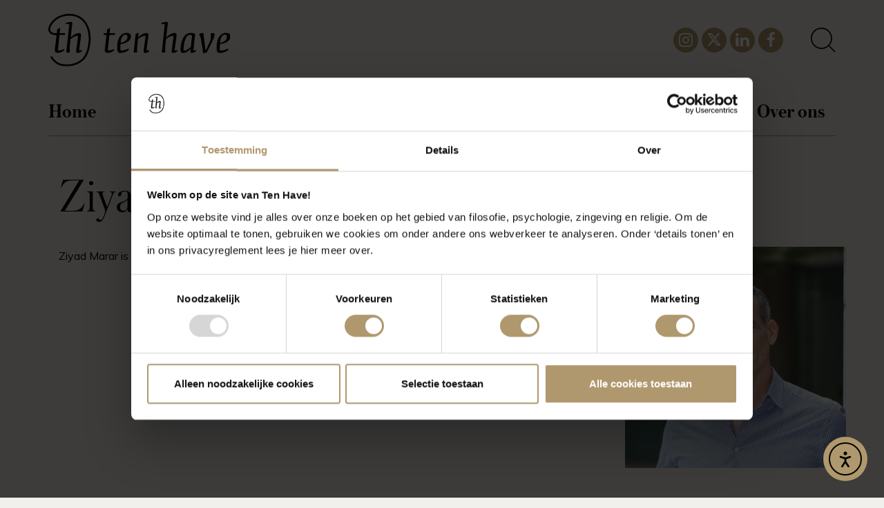

--- FILE ---
content_type: text/css; charset=utf-8
request_url: https://www.uitgeverijtenhave.nl/wp-content/themes/tenhave/fonts/fonts.css
body_size: 430
content:
/*
        This font software is the property of Commercial Type.

        You may not modify the font software, use it on another website, or install it on a computer.

        License information is available at http://commercialtype.com/eula
        For more information please visit Commercial Type at http://commercialtype.com or email us at info[at]commercialtype.com

        Copyright (C) 2019 Schwartzco Inc.
        License: 1907-TPEGXH     
*/


@font-face {
  font-family: 'Austin Web';
  src: url('Austin-Semibold-Web.woff2') format('woff2'),
       url('Austin-Semibold-Web.woff') format('woff');
  font-weight:  500;
  font-style:   normal;
  font-stretch: normal;
}

.Austin-Semibold-Web {
  font-family: 'Austin Web';
  font-weight:  500;
  font-style:   normal;
  font-stretch: normal;
}


@font-face {
  font-family: 'Austin Web';
  src: url('Austin-LightItalic-Web.woff2') format('woff2'),
       url('Austin-LightItalic-Web.woff') format('woff');
  font-weight:  200;
  font-style:   italic;
  font-stretch: normal;
}

.Austin-LightItalic-Web {
  font-family: 'Austin Web';
  font-weight:  200;
  font-style:   italic;
  font-stretch: normal;
}


@font-face {
  font-family: 'Austin Web';
  src: url('Austin-Light-Web.woff2') format('woff2'),
       url('Austin-Light-Web.woff') format('woff');
  font-weight:  200;
  font-style:   normal;
  font-stretch: normal;
}

.Austin-Light-Web {
  font-family: 'Austin Web';
  font-weight:  200;
  font-style:   normal;
  font-stretch: normal;
}



--- FILE ---
content_type: image/svg+xml
request_url: https://www.uitgeverijtenhave.nl/wp-content/themes/tenhave/images/logo_ten_have.svg
body_size: 1639
content:
<?xml version="1.0" encoding="utf-8"?>
<!-- Generator: Adobe Illustrator 23.0.4, SVG Export Plug-In . SVG Version: 6.00 Build 0)  -->
<svg version="1.1" id="Laag_1" xmlns="http://www.w3.org/2000/svg" xmlns:xlink="http://www.w3.org/1999/xlink" x="0px" y="0px"
	 viewBox="0 0 274.2 79.6" style="enable-background:new 0 0 274.2 79.6;" xml:space="preserve">
<style type="text/css">
	.st0{fill-rule:evenodd;clip-rule:evenodd;}
</style>
<g>
	<path class="st0" d="M14.9,59.3c-2.8,0-5.1-0.3-5.1-4.2c0-0.5,0.1-1.1,0.1-1.7l2.5-21.5H8.6l-0.5-0.6l0.2-1.8h4.5l0.6-5.9l4.4-2.2
		L17,29.5h8.2L25,31.9h-8.2l-2.4,23.2c0.6,0.3,1.3,0.5,2.3,0.5c1.9,0,4.6-1.1,6.8-2l0.8,1.6C20.7,57.9,18.2,59.3,14.9,59.3z
		 M44.2,59.4c-1.5,0-2.3-0.5-2.3-2.4c0-0.6,0-0.8,0.3-3l2.7-20.3c-0.3-0.1-0.7-0.2-1.3-0.2c-3.3,0-8.7,3.5-10.1,4.8l-1.3,11.9v8.6
		h-5.2l4.6-43.3h-5v-1.8c0.8-0.2,5.2-1.3,7.6-1.3c1.6,0,2,0.4,1.9,1.6l-2.4,22c3.5-3.6,8.4-6.8,12.4-6.8c2.2,0,3.2,1,3.2,3.4
		c0,0.6-0.1,1.2-0.2,2.1l-2.8,20.8h4.5v1C48.9,58,46.6,59.4,44.2,59.4z"/>
	<path d="M13.2,29.1l-0.8,0.1h0c-0.7,0.1-1.3,0.1-1.9,0.1c-2.9,0-4.8-0.7-6-1.7c-1.1-1-1.7-2.3-1.7-4.1c0-1.8,0.7-4.1,2-6.4
		c2-3.5,5.5-7.1,10-9.8C19.4,4.6,25,2.8,31.3,2.8h0.1c10.6,0,17.8,4.3,22.5,10.8c4.7,6.5,6.9,15.2,6.9,24c0,2-0.1,4.1-0.3,6.1
		c-1.1,10.2-4.1,19.6-10.1,25c-6.7,6.1-14.6,8.2-22.5,8.2c-1.8,0-3.7-0.1-5.5-0.3c-4.4-0.5-8.1-2.4-10.9-4.8
		c-2.9-2.4-4.9-5.2-6.1-7.6l-2.5,1.3c1.4,2.7,3.6,5.8,6.8,8.5c3.2,2.7,7.3,4.8,12.4,5.4c1.9,0.2,3.8,0.3,5.8,0.3
		c8.3,0,17-2.3,24.4-8.9c6.9-6.2,9.8-16.2,11-26.7c0.2-2.1,0.4-4.3,0.4-6.4c0-9.2-2.2-18.5-7.4-25.6C51,4.8,42.8,0,31.4,0h-0.1
		c-9.2,0-17,3.5-22.5,8.1c-2.8,2.3-4.9,4.9-6.5,7.6C0.9,18.4,0,21,0,23.5c0,2.4,0.8,4.6,2.7,6.2c1.8,1.6,4.4,2.4,7.8,2.4
		c0.7,0,1.4,0,2.2-0.1h0l0.8-0.1L13.2,29.1z"/>
</g>
<g>
	<g>
		<path d="M85.1,55.1c0-0.5,0.1-1.1,0.1-1.7l2.5-21.5h-4.4l0.3-2.4h4.5l0.6-5.9l4.4-2.2l-0.8,8.1h8.2l-0.3,2.4h-8.2l-2.4,23.2
			c0.6,0.3,1.3,0.5,2.3,0.5c1.9,0,4.6-1.1,6.8-2l0.8,1.6c-3.5,2.6-6,4.1-9.3,4.1C87.4,59.3,85.1,59,85.1,55.1z"/>
		<path d="M103.7,51.2c0-9,2.5-22.2,14.4-22.2c3.8,0,6.3,1.4,6.3,5.4c0,6-5.4,10-15.7,11.7c0,0.2-0.1,1.2-0.1,2c0,0.9-0.1,1-0.1,7.1
			c0.9,0.4,2,0.6,3,0.6c2.3,0,6.1-1.5,9.2-3l0.9,1.6c-3.5,3.1-7.6,5-12.5,5C105.4,59.5,103.7,58.5,103.7,51.2z M119.2,35.1
			c0-2.5-1.1-3.5-2.9-3.5c-4.7,0-7.3,6.4-7.3,12.2V44C117.1,42.5,119.2,38.8,119.2,35.1z"/>
	</g>
	<g>
		<path d="M143.5,57.3c0-1,0.1-1.8,0.3-3.3l2.7-20.4c-0.4-0.1-0.8-0.2-1.2-0.2c-3.4,0-8.7,3.5-10.2,4.8l-1.3,12v8.6h-5.2l3-28.3
			l4.5-1.9l-0.8,7.4c3.2-3.4,8.5-6.8,12-6.8c2.6,0,3.5,0.9,3.5,3.3c0,0.6-0.1,1.3-0.2,2.2l-2.8,20.8h4.5v1c-1.9,1.7-4.1,3.1-6.6,3.1
			C144.3,59.4,143.5,58.7,143.5,57.3z"/>
		<path d="M185.8,57c0-0.6,0-0.8,0.3-3l2.7-20.3c-0.3-0.1-0.7-0.2-1.3-0.2c-3.3,0-8.7,3.5-10.1,4.8l-1.3,11.9v8.6h-5.2l4.6-43.3h-5
			v-1.8c0.8-0.2,5.2-1.3,7.6-1.3c1.6,0,2,0.4,1.9,1.6l-2.4,21.9c3.5-3.6,8.4-6.8,12.4-6.8c2.2,0,3.2,1,3.2,3.4
			c0,0.6-0.1,1.2-0.2,2.1l-2.8,20.8h4.5v1c-1.8,1.6-4.1,3.1-6.5,3.1C186.6,59.4,185.8,58.9,185.8,57z"/>
	</g>
	<g>
		<path d="M199.2,53.8c0-8.8,3.3-24.8,15.8-24.8c2.6,0,4.6,0.7,6.2,1.4l-2.6,24.9h4.3v1.1c-2.1,1.7-4.3,3-6.5,3
			c-1.6,0-2.4-0.8-2.4-2.1c0-0.8,0.3-3.2,0.4-4.4c-3.4,3.5-6.6,6.5-11.2,6.5C199.9,59.5,199.2,57.8,199.2,53.8z M214.7,50.5
			l1.9-17.7c-0.8-0.5-2.6-0.9-3.6-0.9c-7.7,0-9.3,18.4-9.3,23.7c0.4,0.2,0.9,0.2,1.2,0.2C208.2,55.9,212.4,52.2,214.7,50.5z"/>
		<path d="M229.8,37.4l-2.6-6.6c1.3-0.9,3.9-1.8,6.3-1.8l3.5,27.5l7.2-16.3c0.3-0.6,0.4-1.1,0.5-1.8v-9h5.6c0.1,0.4,0.1,1.1,0.1,1.4
			c0,3.4-1,6.2-2.4,9l-9.2,18.8l-5.4,1.6L229.8,37.4z"/>
		<path d="M253.6,51.2c0-9,2.5-22.2,14.4-22.2c3.8,0,6.3,1.4,6.3,5.4c0,6-5.4,10-15.7,11.7c0,0.2-0.1,1.2-0.1,2c0,0.9-0.1,1-0.1,7.1
			c0.9,0.4,2,0.6,3,0.6c2.3,0,6.1-1.5,9.2-3l0.9,1.6c-3.5,3.1-7.6,5-12.5,5C255.2,59.5,253.6,58.5,253.6,51.2z M269,35.1
			c0-2.5-1.1-3.5-2.9-3.5c-4.7,0-7.3,6.4-7.3,12.2V44C266.9,42.5,269,38.8,269,35.1z"/>
	</g>
</g>
</svg>
